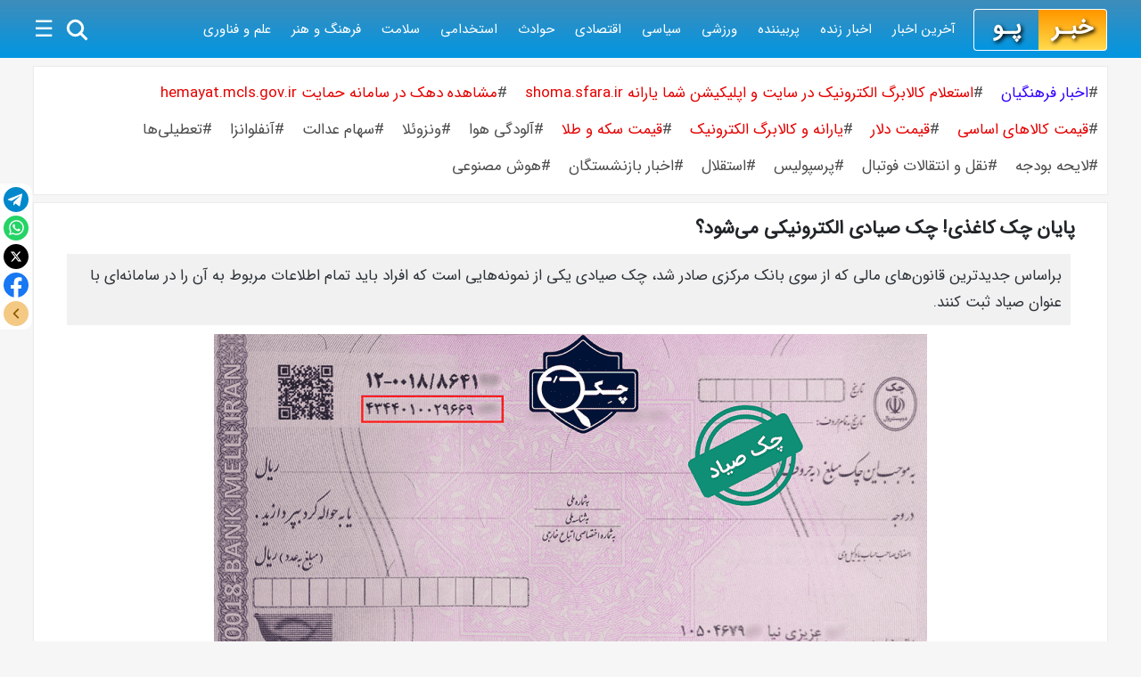

--- FILE ---
content_type: text/html; charset=UTF-8
request_url: https://khabarpu.com/rp/1695105984.htm
body_size: 22947
content:
<!doctype html>
<html lang="fa" dir="rtl">
<head>
<meta charset="UTF-8">
<meta http-equiv="X-UA-Compatible" content="IE=edge"><title>پایان چک کاغذی! چک صیادی الکترونیکی می‌شود؟</title>
<meta name="description" content="براساس جدیدترین قانون‌های مالی که از سوی بانک مرکزی صادر شد، چک صیادی یکی از نمونه‌هایی است که افراد باید تمام اطلاعات مربوط به آن را در سامانه‌ای با عنوان صیاد ثبت کنند."/>
<meta name="image" content="https://khabarpu.com/img/post/1695105810.png"/>
<meta name="twitter:card" content="summary">
<meta name="twitter:title" content="پایان چک کاغذی! چک صیادی الکترونیکی می‌شود؟">
<meta name="twitter:description" content="براساس جدیدترین قانون‌های مالی که از سوی بانک مرکزی صادر شد، چک صیادی یکی از نمونه‌هایی است که افراد باید تمام اطلاعات مربوط به آن را در سامانه‌ای با عنوان صیاد ثبت کنند.">
<meta name="twitter:image:src" content="https://khabarpu.com/img/post/1695105810.png"/>
<meta property="og:title" content="پایان چک کاغذی! چک صیادی الکترونیکی می‌شود؟">
<meta property="og:description" content="براساس جدیدترین قانون‌های مالی که از سوی بانک مرکزی صادر شد، چک صیادی یکی از نمونه‌هایی است که افراد باید تمام اطلاعات مربوط به آن را در سامانه‌ای با عنوان صیاد ثبت کنند.">
<meta property="og:image" content="https://khabarpu.com/img/post/1695105810.png"/>
<meta property="og:type" content="article">
<meta name="viewport" content="user-scalable=yes, width=device-width,initial-scale=1.0">
<meta property="og:site_name" content="khabarpu.com خبرپو">
<link rel="preload" media="screen and (max-width:768px)" href="/js/int-mobile.css?j=0406232" as="style">
<link rel="preload" media="screen and (min-width:769px)" href="/js/int-pc.css?j=0406232" as="style">
<link rel="stylesheet" media="screen and (max-width:768px)" href="/js/int-mobile.css?j=0406232">
<link rel="stylesheet" media="screen and (min-width:769px)" href="/js/int-pc.css?j=0406232">
<link rel="preload" href="/css/fonts/fa/woff2/IRANSansWeb(FaNum).woff2" as="font" type="font/woff2" crossorigin><link rel="manifest" href="/manifest.json"><base target="_blank">
</head>
<body>
<div class="header" id="new_header">
<a href="/" title="خبرپو , پویش زنده آخرین اخبار و اخبار مهم ایران و جهان"><div class="khabar_logo">خبـر</div><div class="pu_logo">پـو</div></a>
<div class="item_new">
<ul>
<li><a href="/cat/latest-news.htm" title="آخرین  ایران و جهان, مهمترین  ایران و جهان">آخرین اخبار</a></li>
<li><a href="/pu/zendeh-pu/" title="زنده پو, پخش زنده مهمترین و آخرین اخبار ایران و جهان">اخبار زنده</a></li>
<li><a href="/cat/most-visited-news.html" title="پربيننده ترين  روز, آخرین  روز ایران,مهمترین  روز جهان">پربیننده</a></li>
<li><a href="/pu/varzesh-pu/" title="ورزش پو, ورزشی,ویدیو ورزشی,نتایج زنده,روزنامه ورزشی,جدول لیگ">ورزشی</a></li>
<li><a href="/cat/political-news.html" title="پربیننده ترین و آخرین  سیاسی روز ایران و جهان">سیاسی</a></li>
<li><a href="/cat/economic-news.html" title="پربیننده ترین و آخرین  اقتصادی روز ایران و جهان">اقتصادی</a></li>
<li><a href="/cat/events-news.html" title="پربیننده ترین و آخرین  حوادث روز ایران و جهان">حوادث</a></li>
<li><a href="/cat/employment-news.html" title="مهمترین  استخدام, آخرین  استخدامی روز و بازارکار">استخدامی</a></li>
<li><a href="/cat/medical-health-news.html" title="پربیننده ترین و آخرین  پزشکی و  سلامت روز">سلامت</a></li>
<li><a href="/cat/art-culture-news.html" title="پربیننده ترین و آخرین  فرهنگی و  هنری روز">فرهنگ و هنر</a></li>
<li><a href="/cat/science-news.htm" title="پربیننده ترین و آخرین اخبار علمی روز ایران و جهان">علم و فناوری</a></li>
</ul>
</div>
<span id="show_menu" onclick="show_hide()" class="header_icon">&#9776;</span>
<span id="close_menu" onclick="show_hide()" class="header_icon">&#10006;</span>
<span class="header_icon"><a href="/search.htm" title="جستجو در خبرپو و آخرین اخبار روز ایران و جهان"><span class="search icon"></span></a></span>
<div class="sub_menu" id="sub_menu">
<ul>
<li><a href="/cat/latest-news.htm" title="آخرین  ایران و جهان, مهمترین  ایران و جهان">آخرین اخبار</a></li>
<li><a href="/pu/zendeh-pu/" title="زنده پو, پخش زنده مهمترین و آخرین اخبار ایران و جهان">پخش زنده اخبار</a></li>
<li><a href="/cat/most-visited-news.html" title="پربيننده ترين  روز, آخرین  روز ایران,مهمترین  روز جهان">اخبار پربیننده</a></li>
<li><a href="/pu/varzesh-pu/" title="ورزش پو, ورزشی,ویدیو ورزشی,نتایج زنده,روزنامه ورزشی,جدول لیگ">اخبار ورزشی</a></li>
<li><a href="/cat/political-news.html" title="پربیننده ترین و آخرین  سیاسی روز ایران و جهان">سیاسی</a></li>
<li><a href="/cat/economic-news.html" title="پربیننده ترین و آخرین  اقتصادی روز ایران و جهان">اقتصادی</a></li>
<li><a href="/cat/religion-news.htm" title="پربیننده ترین و آخرین اخبار مذهبی روز, اخبار دینی روز">مذهبی</a></li>
<li><a href="/cat/social-news.htm" title="پربیننده ترین و آخرین اخبار اجتماعی روز ایران و جهان">اجتماعی</a></li>
<li><a href="/cat/events-news.html" title="پربیننده ترین و آخرین  حوادث روز ایران و جهان">حوادث</a></li>
<li><a href="/cat/employment-news.html" title="مهمترین  استخدام, آخرین  استخدامی روز و بازارکار">استخدامی</a></li>
<li><a href="/cat/medical-health-news.html" title="پربیننده ترین و آخرین  پزشکی و  سلامت روز">پزشکی و سلامت</a></li>
<li><a href="/cat/art-culture-news.html" title="پربیننده ترین و آخرین  فرهنگی و  هنری روز">فرهنگی و هنری</a></li>
<li><a href="/cat/science-news.htm" title="پربیننده ترین و آخرین  علمی روز ایران و جهان">علمی</a></li>
<li><a href="/cat/information-technology-news.htm" title="مهمترین و آخرین اخبار فناوری اطلاعات روز, اخبار IT">فناوری اطلاعات</a></li>
<li><a href="/cat/car-news.htm" title="آخرین اخبار خودرو, مشخصات و قیمت خودرو ایرانی و خارجی">خودرو</a></li>
<li><a href="/cat/tourism-news.htm" title="آخرین اخبار گردشگری و جاذبه های گردشگری ایران و جهان">گردشگری</a></li>
<li><a href="/cat/province-news.htm" title="مهمترین و آخرین اخبار استان ها, جدیدترین اخبار استانی">استانها</a></li>
<li><a href="/cat/world-news.htm" title="مهمترین و آخرین  جهان, جدیدترین  بین الملل">بین الملل</a></li>
<li><a href="/cat/foreign-languages-news.htm" title="آخرین اخبار روز به زبانهای خارجه, اخبار انگلیسی, اخبار عربی و ترکی">اخبار به زبانهای خارجه</a></li>
</ul>
</div>
</div>
<div class="spitem_box">
<div class="padding">
<a href="/pu/site-pu/medu/education-news.htm" title="آخرین اخبار آموزش و پرورش, اخبار فرهنگیان, حقوق و رتبه‌بندی معلمان">
				#<span class="blue">اخبار فرهنگیان</span>
				</a><a href="/s/shoma.sfara.ir.htm" title="ورود به سایت شما یارانه shoma.sfara.ir+راهنما برنامه شما+اخبار یارانه">
				#<span class="red">استعلام کالابرگ الکترونیک در سایت و اپلیکیشن شما یارانه shoma.sfara.ir</span>
				</a><a href="/s/www.hemayat.mcls.gov.ir.htm" title="ورود به سایت حمایت hemayat.mcls.gov.ir+راهنما+اخبار یارانه و کالابرگ الکترونیک">
				#<span class="red">مشاهده دهک در سامانه حمایت hemayat.mcls.gov.ir</span>
				</a><a href="/tags/eco/prices-news.html" title="جدیدترین قیمت و نرخ کالا و خدمات بازار داخلی و خارجی">
				#<span class="red">قیمت کالاهای اساسی</span>
				</a><a href="/p/prices/currency-rates.htm" title="آخرین اخبار بازار ارز, قیمت دلار آزاد و دولتی و دیگر ارزهای مهم">
				#<span class="red">قیمت دلار</span>
				</a><a href="/page/special/yaraneh-news.htm" title="آخرین اخبار یارانه ها و کالابرگ الکترونیکی">
				#<span class="red">یارانه و کالابرگ الکترونیک</span>
				</a><a href="/p/prices/gold-prices.htm" title="آخرین قیمت طلا و قیمت سکه, اخبار بازار سکه و طلا">
				#<span class="red">قیمت سکه و طلا</span>
				</a><a href="/tags/society/air-pollution-news.html" title="اخبار آلودگی هوا، شاخص کیفیت هوا و آلودگی هوای تهران و دیگر شهرها">
				#<span class="gray">آلودگی هوا </span>
				</a><a href="/tags/world/americas/venezuela-news.html" title="آخرین اخبار ونزوئلا">
				#<span class="gray">ونزوئلا</span>
				</a><a href="/tag/samanese-news.htm" title="آخرین اخبار سهام عدالت, میزان سود و زمان واریز, ثبت نام جدید">
				#<span class="gray">سهام عدالت</span>
				</a><a href="/tags/health/influenza-news.html" title="آخرین اخبار آنفلوآنزا, علائم شیوع بیماری و راه های درمان ویروس">
				#<span class="gray">آنفلوانزا</span>
				</a><a href="/tag/event/closures-news.htm" title="آخرین اخبار تعطیلی ها, اخبار تعطیلی مدارس, دانشگاه ها, ادارات و سازمان ها">
				#<span class="gray">تعطیلی‌ها</span>
				</a><a href="/tags/eco/budget-bill.html" title="آخرین اخبار لایحه بودجه, جزئیات مصوبات, درآمد و هزینه دولت">
				#<span class="gray">لایحه بودجه</span>
				</a><a href="/p/sport/football/football-transfers.htm" title="اخبار آخرین نقل و انتقالات فوتبال اروپا و لیگ برتر ایران">
				#<span class="gray">نقل و انتقالات فوتبال</span>
				</a><a href="/cat/tag/sport/perspolis-news.htm" title="آخرین اخبار پرسپولیس, اخبار نقل و انتقالات باشگاه پرسپولیس">
				#<span class="gray">پرسپولیس</span>
				</a><a href="/cat/tag/sport/esteghlal-news.htm" title="آخرین اخبار استقلال, اخبار نقل و انتقالات باشگاه استقلال تهران">
				#<span class="gray">استقلال</span>
				</a><a href="/tag/social/retirement-news.htm" title="آخرین اخبار بازنشستگان, حقوق و همسان سازی حقوق و وام بازنشستگان">
				#<span class="gray">اخبار بازنشستگان</span>
				</a><a href="/tags/technology/artificial-intelligence-news.html" title="آخرین اخبار هوش مصنوعی, آموزش کار با انواع هوش مصنوعی, هوش مصنوعی ساخت عکس, معرفی هوش مصنوعی چت جی.پی.تی, دیپ سیک, گراک, کوپایلت و">
				#<span class="gray">هوش مصنوعی</span>
				</a></div>
</div><div class="clear"></div><div id="center_kp2_page"><div class="box-page">
<h1><a href="/rp/1695105984.htm" title="پایان چک کاغذی! چک صیادی الکترونیکی می‌شود؟">پایان چک کاغذی! چک صیادی الکترونیکی می‌شود؟</a></h1>
<h2><span class="spitem_top">براساس جدیدترین قانون‌های مالی که از سوی بانک مرکزی صادر شد، چک صیادی یکی از نمونه‌هایی است که افراد باید تمام اطلاعات مربوط به آن را در سامانه‌ای با عنوان صیاد ثبت کنند.</span></h2>
<p style='text-align:center'><img alt='' src='https://khabarpu.com/img/post/1695105810.png' /></p>

<p dir='RTL' style='text-align:justify'><span style='direction:rtl'><span style='unicode-bidi:embed'><span style='color:black'>براساس جدیدترین قانون&zwnj;های مالی که از سوی بانک مرکزی صادر شد، چک صیادی یکی از نمونه&zwnj;هایی است که افراد باید تمام اطلاعات مربوط به آن را در سامانه&zwnj;ای با عنوان صیاد ثبت کنند.</span></span></span></p>

<p dir='RTL' style='text-align:justify'><span style='direction:rtl'><span style='unicode-bidi:embed'><span style='color:black'>این مسئله به افرادی که چک را دریافت می&zwnj;کنند اجازه می&zwnj;دهد تا با استعلام از طریق سامانه، تمامی سوابق فرد را مشاهده کنند و از این طریق امکان جعل و صدور چک بلامحل وجود ندارد.</span></span></span></p>

<p dir='RTL' style='text-align:justify'><span style='direction:rtl'><span style='unicode-bidi:embed'><span style='color:black'>از زمانی که افراد موظف به استفاده از این نوع دسته چک&zwnj;ها شده&zwnj;اند دیگر شعبه&zwnj;های بانک وظیفه&zwnj;ای در قبال آنها ندارند و تمامی فرایندهای مربوط زیر نظر بانک مرکزی پیگیری می&zwnj;شود.</span></span></span></p>

<h2 dir='RTL' style='text-align:justify'><span style='direction:rtl'><span style='unicode-bidi:embed'><span style='line-height:107%'><span style='color:#2f5496'><span style='font-weight:normal'><span style='line-height:107%'>ویژگی&zwnj;های اصلی چک صیادی چیست؟</span></span></span></span></span></span></h2>

<p dir='RTL' style='text-align:justify'><span style='direction:rtl'><span style='unicode-bidi:embed'><span style='color:black'>یکی از مهم&zwnj;ترین ویژگی&zwnj;هایی که می&zwnj;توان برای این نوع چک&zwnj;ها در نظر گرفت شکل و رنگ ظاهری آنها است که همه بنفش هستند و یک کد ۱۶ رقمی روی آنها درج می&zwnj;شود.</span></span></span></p>

<p dir='RTL' style='text-align:justify'><span style='direction:rtl'><span style='unicode-bidi:embed'><span style='color:black'>این در حالی است که دسته چک&zwnj;های قدیمی متناسب با هر کدام از شعب بانکی صادرکننده ظاهر خاص خود را داشتند، دیگر ویژگی&zwnj;های </span>چک صیادی<span style='color:black'> عبارت&zwnj;اند از:</span></span></span></p>

<ul>
	<li dir='RTL' style='text-align:justify'><span style='direction:rtl'><span style='unicode-bidi:embed'><span style='color:black'>شعبه بانکی که شما دسته چک را دریافت می&zwnj;کنید مسئولیت اعتبارسنجی و بررسی دسته چک را برعهده ندارد و تمامی این فرایندها بر عهده بانک مرکزی است.</span></span></span></li>
	<li dir='RTL' style='text-align:justify'><span style='direction:rtl'><span style='unicode-bidi:embed'><span style='color:black'>با استفاده از این نوع چک&zwnj;ها امکان صدور برگه چک در وجه حامل وجود ندارد.</span></span></span></li>
	<li dir='RTL' style='text-align:justify'><span style='direction:rtl'><span style='unicode-bidi:embed'><span style='color:black'>تمامی عملیات&zwnj;های صدور، استعلام و انتقال و </span><a href='https://top.ir/cheque' rel='nofollow' style='color:#0563c1; text-decoration:underline'>ثبت چک صیادی</a><span style='color:black'> به&zwnj;صورت اینترنتی انجام می&zwnj;شود.</span></span></span></li>
</ul>

<h2 dir='RTL' style='text-align:justify'><span style='direction:rtl'><span style='unicode-bidi:embed'><span style='line-height:107%'><span style='color:#2f5496'><span style='font-weight:normal'><span style='line-height:107%'>مزایای استفاده از چک صیادی</span></span></span></span></span></span></h2>

<p dir='RTL' style='text-align:justify'><span style='direction:rtl'><span style='unicode-bidi:embed'><span style='color:black'>به&zwnj;طور کلی هدف اصلی بانک مرکزی از ارائه چنین دسته چک&zwnj;هایی جلوگیری از نقض قوانین و کلاهبرداری&zwnj;هایی است که در این زمینه اتفاق می&zwnj;افتد، دیگر مزایا به شرح زیر هستند:</span></span></span></p>

<ul>
	<li dir='RTL' style='text-align:justify'><span style='direction:rtl'><span style='unicode-bidi:embed'>برخوداری از امنیت بالا و عدم امکان جعل چک</span></span></li>
	<li dir='RTL' style='text-align:justify'><span style='direction:rtl'><span style='unicode-bidi:embed'>می&shy;توان در تمام شعبه&shy;های بانکی، چک را نقد کرد.</span></span></li>
	<li dir='RTL' style='text-align:justify'><span style='direction:rtl'><span style='unicode-bidi:embed'>امکان بررسی سابقه فرد صادرکننده و اطلاع از آمار چک&shy;های برگشتی</span></span></li>
	<li dir='RTL' style='text-align:justify'><span style='direction:rtl'><span style='unicode-bidi:embed'>برای هر فرد سقف مبلغی در نظر گرفته می&shy;شود و امکان صدور چک صیادی با مبالغ بالاتر وجود ندارد.</span></span></li>
	<li dir='RTL' style='text-align:justify'><span style='direction:rtl'><span style='unicode-bidi:embed'>صدور چک&shy;های سفید امضا امکان&shy;پذیر نیست.</span></span></li>
	<li dir='RTL' style='text-align:justify'><span style='direction:rtl'><span style='unicode-bidi:embed'>درصورت صدور چک بلامحل امکان مسدودکردن تمامی حساب&shy;های فرد صادرکننده در همه شعب بانکی وجود دارد.</span></span></li>
</ul>

<h2 dir='RTL' style='text-align:justify'><span style='direction:rtl'><span style='unicode-bidi:embed'><span style='line-height:107%'><span style='color:#2f5496'><span style='font-weight:normal'><span style='line-height:107%'>آشنایی با سامانه صیاد</span></span></span></span></span></span></h2>

<p dir='RTL' style='text-align:justify'><span style='direction:rtl'><span style='unicode-bidi:embed'><span style='color:black'>واژه صیاد درواقع مخفف صدور یکپارچه دسته چک است و تمامی افرادی که درحال&zwnj;حاضر از دسته چک&zwnj;های صیادی استفاده می&zwnj;کنند باید برای انجام هرگونه فرایندی به این سامانه مراجعه کنند.</span></span></span></p>

<p dir='RTL' style='margin-bottom:11px; text-align:justify'><span style='direction:rtl'><span style='unicode-bidi:embed'><span style='line-height:107%'><span style='line-height:107%'>این سامانه برای اولین بار در سال 96 معرفی شد اما به&shy;دلیل نبود زیرساخت&shy;های کافی، راه&shy;اندازی کامل آن تا سال 1400 به تعویق افتاد و از آن زمان تا کنون تمامی افراد باید برای صدور چک&shy;های صیادی به این پلتفرم مراجعه کنند.</span></span></span></span></p>

<p dir='RTL' style='margin-bottom:11px; text-align:justify'><span style='direction:rtl'><span style='unicode-bidi:embed'><span style='line-height:107%'><span style='line-height:107%'>از طرفی براساس قوانین بانک مرکزی افرادی که هنوز از دسته چک&shy;های قدیمی استفاده می&shy;کنند تنها تا پایان شهریورماه 1402 مهلت دارند تا نسبت به تعویض آنها و ثبت&shy;نام در سامانه صیاد اقدام کنند.</span></span></span></span></p>

<p dir='RTL' style='margin-bottom:11px; text-align:justify'><span style='direction:rtl'><span style='unicode-bidi:embed'><span style='line-height:107%'><span style='line-height:107%'>در نظر داشته باشید که به&shy;منظور ثبت چک&shy;های صیادی لازم است تا افراد در ابتدا فرایند احراز هویت خود را انجام دهند تا تمامی مشخصات در سامانه مربوط ثبت شود که برای این کار باید کارت بانکی دارای رمز پویا و یک شماره سیم&shy;کارت به نام خود در اختیار داشته باشید.</span></span></span></span></p>

<p dir='RTL' style='margin-bottom:11px; text-align:justify'><span style='direction:rtl'><span style='unicode-bidi:embed'><span style='line-height:107%'><span style='line-height:107%'>درحال&shy;حاضر افراد می&shy;توانند برای ثبت، تایید، دریافت و انتقال چک&shy;های صیادی از اپلیکیشن&shy;های همراه استفاده کنند که یکی از امن&shy;ترین و بهترین پلتفرم&shy;ها، سوپر اپلیکیشن تاپ است.</span></span></span></span></p>

<h2 dir='RTL' style='text-align:justify'><span style='direction:rtl'><span style='unicode-bidi:embed'><span style='line-height:107%'><span style='color:#2f5496'><span style='font-weight:normal'><span style='line-height:107%'>انجام تمام فرایندهای چک صیادی در سوپر اپلیکیشن تاپ</span></span></span></span></span></span></h2>

<p dir='RTL' style='margin-bottom:11px; text-align:justify'><span style='direction:rtl'><span style='unicode-bidi:embed'><span style='line-height:107%'><span style='line-height:107%'>سوپر اپلیکیشن تاپ که به&shy;صورت مستقیم زیر نظر پلیس فتا و بانک مرکزی فعالیت می&shy;کند، بستری امن و مطمئن را برای کاربران فراهم کرده است تا بتوانند تمامی عملیات&shy;های لازم برای ثبت و انتقال چک را به&shy;راحتی و در عرض چند دقیقه انجام دهند.</span></span></span></span></p>

<p dir='RTL' style='margin-bottom:11px; text-align:justify'><span style='direction:rtl'><span style='unicode-bidi:embed'><span style='line-height:107%'><span style='line-height:107%'>کاربری آسان و دسترسی سریع به این اپلیکیشن کاربردی، بهترین راه برای افرادی است که در معامله&shy;های خود معمولا با صدور و دریافت چک&shy;های صیادی سر و کار دارند. برای این منظور تنها کافی&shy;است برنامه تاپ را بر روی گوشی خود نصب کنید و به بخش مربوط برای سامانه صیاد بروید.</span></span></span></span></p>

<p style='text-align:center'><img alt='' src='https://khabarpu.com/img/post/1695105816.jpg' /></p>

<p>&nbsp;</p>

<h2 dir='RTL' style='text-align:justify'><span style='direction:rtl'><span style='unicode-bidi:embed'><span style='line-height:107%'><span style='color:#2f5496'><span style='font-weight:normal'><span style='line-height:107%'>سوپر اپلیکیشن تاپ و دنیایی از شگفتی</span></span></span></span></span></span></h2>

<p dir='RTL' style='margin-bottom:11px; text-align:justify'><span style='direction:rtl'><span style='unicode-bidi:embed'><span style='line-height:107%'><span style='line-height:107%'>در نظر داشته باشید که دسترسی شما به سامانه صیاد تنها خدمتی نیست که سوپر اپلیکیشن </span><a href='https://top.ir/' rel='nofollow' style='color:#0563c1; text-decoration:underline'><span style='line-height:107%'>تاپ</span></a><span style='line-height:107%'> در اختیارتان قرار می&shy;دهد بلکه این پلتفرم هوشمند از 100 سرویس متنوع و شگفت&shy;انگیز دیگر نیز برخودار است که عبارت&shy;اند از:</span></span></span></span></p>

<ul>
	<li dir='RTL' style='text-align:justify'><span style='direction:rtl'><span style='unicode-bidi:embed'><span style='line-height:107%'><strong><span style='line-height:107%'>خودرو</span></strong><span style='line-height:107%'>: دارندگان وسیله نقلیه می&shy;توانند تمام عملیات&shy;های مربوط به خرید بیمه شخص ثالث و بدنه، پرداخت عوارضی، خلافی، طرح ترافیک و پارک حاشیه&shy;ای را با کمک این برنامه انجام دهند.</span></span></span></span></li>
	<li dir='RTL' style='text-align:justify'><span style='direction:rtl'><span style='unicode-bidi:embed'><span style='line-height:107%'><strong><span style='line-height:107%'>گردشگری و تفریحاتی:</span></strong><span style='line-height:107%'> برای آماده&shy;کردن اقدامات ورد نیاز پیش از سفر همچون خرید بلیط هواپیما، اتوبوس و قطار نیازی نیست وقت خود را برای مراجعه حضوری به دفاتر فروش تلف کنید و می&shy;توانید در این بخش چنین خدماتی را در کنار سرویس&shy;های دیگر در اختیار داشته باشید.</span></span></span></span></li>
	<li dir='RTL' style='text-align:justify'><span style='direction:rtl'><span style='unicode-bidi:embed'><span style='line-height:107%'><strong><span style='line-height:107%'>فین تک و پرداخت:</span></strong><span style='line-height:107%'> در طول روز تا چه اندازه به کارت به کارت، خرید شارژ اپراتورهای مختلف و پرداخت قبوض خدماتی نیاز دارید؟ این بخش از تاپ برای این منظور در نظر گرفته شده است.</span></span></span></span></li>
	<li dir='RTL' style='text-align:justify'><span style='direction:rtl'><span style='unicode-bidi:embed'><span style='line-height:107%'><strong><span style='line-height:107%'>مالی و اعتباری: </span></strong><span style='line-height:107%'>برای<strong> </strong>افتتاح حساب غیر حضوری، خدمات پارسی کارت و دیگر فرایندهای بانکی می&shy;توانید این بخش را انتخاب کنید.</span></span></span></span></li>
	<li dir='RTL' style='text-align:justify'><span style='direction:rtl'><span style='unicode-bidi:embed'><span style='line-height:107%'><strong><span style='line-height:107%'>بازار سرمایه</span></strong><span style='line-height:107%'>: فعالان بازار بورس نیز می&shy;توانند از این بخش برای انجام خدمات مورد نیاز خود استفاده کنند.</span></span></span></span></li>
</ul>

<h2 dir='RTL' style='text-align:justify'><span style='direction:rtl'><span style='unicode-bidi:embed'><span style='line-height:107%'><span style='color:#2f5496'><span style='font-weight:normal'><span style='line-height:107%'>جمع&shy;&zwnj;بندی</span></span></span></span></span></span></h2>

<p dir='RTL' style='margin-bottom:11px; text-align:justify'><span style='direction:rtl'><span style='unicode-bidi:embed'><span style='line-height:107%'><span style='line-height:107%'>صدور چک صیادی به&shy;عنوان یکی از قوانین جدید بانک مرکزی شناخته می&shy;شود که تمامی افراد برای دریافت، تایید، ثبت و انتقال آنها باید به سامانه صیاد مراجعه کنند.</span></span></span></span></p>

<p dir='RTL' style='margin-bottom:11px; text-align:justify'><span style='direction:rtl'><span style='unicode-bidi:embed'><span style='line-height:107%'><span style='line-height:107%'>به&shy;کارگیری این سامانه باعث می&shy;شود تا بروز کلاهبرداری و نقض قوانین در رابطه با صدور چک&shy;های بلامحل به حداقل برسد که برای دسترسی آسان به این سامانه می&shy;توانید از اپلیکیشن تاپ استفاده کنید.</span></span></span></span></p>

<hr/>
<div class="box_time">۱۰:۱۶:۲۴ | سه شنبه ۲۸ شهریور ۱۴۰۲ | Tuesday 19 / 09 September / 2023</div>
</div>
<div class="boxint-kp2"><div class="box-head-hcat_kp2"><a href="/rp/rp.htm">رپرتاژ های خبری و تبلیغاتی</a></div>
<div class="z-onews"><ul><li class="nnews"><a href="https://khabarpu.com/rp/1767777341-ghusl-sharaf-shams.htm" title="به گزارش شرف آنلاین با نزدیک شدن به روز 19 فروردین، که به عنوان روز شرف الشمس شناخته می‌شود، جستجوها در مورد جزئیات آداب حکاکی آن افزایش می‌یابد.">غسل شرف الشمس، الزام و نحوه انجام آن | شرف آنلاین</a></li></ul>
</div>
<div class="z-onews"><ul><li class="nnews"><a href="https://khabarpu.com/rp/1767647878-why-buy-iphone-installment.htm" title="در دنیای پرشتاب فناوری، گوشی آیفون همیشه در کانون توجه علاقه‌مندان به تکنولوژی قرار دارد.">چرا خرید اقساطی آیفون، انتخاب منطقی‌تری نسبت به پرداخت نقدی است؟</a></li></ul>
</div>
<div class="z-onews"><ul><li class="nnews"><a href="https://khabarpu.com/rp/1767604265-why-bandar-abbas-one-most-popular-winter-destinations-iran.htm" title="زمانی که سرمای استخوان‌سوز دی و بهمن بر پایتخت حاکم می‌شود و خاکستریِ آسمان تهران دلگیر به نظر می‌رسد، در جنوب ایران، شهری با آغوش گرم و شرجی ملایم انتظار مسافران را می‌کشد.">چرا بندرعباس یکی از محبوب‌ترین مقاصد زمستانی ایران است؟</a></li></ul>
</div>
<div class="z-onews"><ul><li class="nnews"><a href="https://khabarpu.com/rp/1767172390-buy-instagram-followers.htm" title="در سال ۲۰۲۵، دیگر برای کسی پوشیده نیست که اینستاگرام به قلب تپنده بازاریابی دیجیتال، برندینگ شخصی و فروش آنلاین تبدیل شده است.">خرید فالوور اینستاگرام؛ کلاهبرداری یا سکوی پرتاب؟ (بررسی تخصصی)</a></li></ul>
</div>
<div class="z-onews"><ul><li class="nnews"><a href="https://khabarpu.com/rp/1766956523-genital-warts-also-occur-mouth.htm" title="وقتی نام زگیل تناسلی شنیده می‌شود، اغلب ذهن‌ها فقط به ناحیه تناسلی می‌رود و کمتر کسی به درگیری دهان یا گلو فکر می‌کند.">آیا زگیل تناسلی در دهان هم می‌زند؟</a></li></ul>
</div>
<div class="z-onews"><ul><li class="nnews"><a href="https://khabarpu.com/rp/1766918302-how-to-identify-suitable-currencies-for-daily-swing-trading.htm" title="انتخاب یک ارز برای نوسان‌گیری روزانه (Day Trading) به ویژگی‌های رفتاری آن در بازار بستگی دارد: آیا نقدشوندگی کافی دارد؟ اسپرد آن منطقی است؟ نوساناتش برای کسب سود مناسب است یا فقط جهش‌های هیجانی دارد؟ اگر معیارها را درست بشناسید، می‌توانید هر روز از بین ده‌ها ارز، گزینه‌های مناسب‌تر را انتخاب کنید.">چگونه ارزهای مناسب نوسان گیری روزانه را شناسایی کنیم؟</a></li></ul>
</div>
<div class="z-onews"><ul><li class="nnews"><a href="https://khabarpu.com/rp/1766835399-what-to-after-pruning-tree.htm" title="به دلیل درخواست مکرر شما پس از انتشار مقاله شاخه‌زنی به رسم آخر پاییز | درباره هرس درختان، این بار به بررسی اقدامات پس از هرس می‌پردازیم. ">بعد از هرس درخت چه باید کرد؟</a></li></ul>
</div>
<div class="z-onews"><ul><li class="nnews"><a href="https://khabarpu.com/rp/1766573425-best-immigration-company-for-australian-tourist-visa.htm" title="اگر قصد سفر به استرالیا را دارید، انتخاب یک شرکت مهاجرتی ویزای توریستی استرالیا که مسیر دریافت ویزای شما را ساده و مطمئن سازد، اهمیت زیادی دارد. ">بهترین شرکت مهاجرتی برای ویزای توریستی استرالیا</a></li></ul>
</div>
<div class="z-onews"><ul><li class="nnews"><a href="https://khabarpu.com/rp/1766400214-why-should-you-use-lawyer-inheritance-tax-cases.htm" title="مسئله مالیات بر ارث یکی از مسائل پیچیده و حساس در حوزه امور مالیاتی است که بسیاری از افراد در زندگی خود با آن مواجه می‌شوند.">چرا در پرونده‌های مالیات بر ارث باید از وکیل استفاده کرد؟</a></li></ul>
</div>
<div class="z-onews"><ul><li class="nnews"><a href="https://khabarpu.com/rp/1766399973-new-dowry-law.htm" title="مصوبه اخیر مجلس سقف پیگرد کیفری مهریه را از ۱۱۰ سکه به ۱۴ سکه کاهش داد که این موضوع ابعاد حقوقی و اجتماعی گسترده‌ای به همراه دارد؛ این تغییر صرفاً بر جنبه کیفری (حبس) تأثیر می‌گذارد و اصل بدهی مالی مهریه را حذف نمی‌کند.">زلزله در قانون مهریه؛ حبس فقط تا ۱۴ سکه، طلا کنار می‌رود؟</a></li></ul>
</div>
<div class="z-onews"><ul><li class="nnews"><a href="https://khabarpu.com/rp/1766361751-moon-hash.htm" title="Moon Hash Smart Cloud Computing announced its next-generation smart contract system, a move that quickly garnered global attention. With its decentralized structure, automated yield mechanism, and more advanced contract logic, Moon Hash has become one of the most discussed projects in the digital asset space recently.">XRP ETF Positive News: Institutional Funds Flow into Moon Hash, Automated Yield Model Ignites the Market</a></li></ul>
</div>
<div class="z-onews"><ul><li class="nnews"><a href="https://khabarpu.com/rp/1766146694-ai-tools-that-transforming-student-note-taking.htm" title="یادت می‌آید آن روزهایی که در کلاس دانشگاه نشسته بودی و استاد با سرعت نور حرف می‌زد؟ تو هم سعی می‌کردی همه چیز را یادداشت کنی، اما نصف جملات را از دست می‌دادی و آخرش یک مشت خط‌خطی بی‌معنی می‌ماند.">ابزارهای هوش مصنوعی که یادداشت‌برداری دانشجویان را دگرگون می‌کنند</a></li></ul>
</div>
<div class="z-onews"><ul><li class="nnews"><a href="https://khabarpu.com/rp/1766006776-practical-tips-for-buying-fresh-nuts.htm" title="آجیل و خشکبار در فرهنگ ایرانیان، از دیرباز جایگاهی ویژه و نقشی جدایی‌ناپذیر در مراسم‌ها و اعیاد، به‌ویژه نوروز، داشته‌اند. این دانه‌های مغذی نه تنها به دلیل طعم و مزه دلپذیر مورد توجه قرار می‌گیرند، بلکه به عنوان منابعی غنی از ویتامین‌ها، آنتی‌اکسیدان‌ها، مواد معدنی، چربی‌های سالم و فیبر شناخته می‌شوند که در طب مدرن و سنتی اهمیت بسیاری برای آن‌ها قائل شده‌اند.">ترفندهای کاربردی برای خرید آجیل تازه</a></li></ul>
</div>
<div class="z-onews"><ul><li class="nnews"><a href="https://khabarpu.com/rp/1765920320-pool-filter.htm" title="وقتی وارد استخری می‌شوید که آبش مثل آینه شفاف است و هیچ خبری از بوی ناخوشایند یا کدری نیست، احتمالاً پشت صحنه یک سیستم فیلتراسیون خوب در کار است.">شفافیت آب استخر ، نقش پمپ و فیلتر استخر در تصفیه اصولی و کاهش هزینه‌ها</a></li></ul>
</div>
<div class="z-onews"><ul><li class="nnews"><a href="https://khabarpu.com/rp/1765920112-difference-between-centralized-and-decentralized-facilities.htm" title="گاهی وقت‌ها وقتی دنبال وام یا یک روش تأمین مالی هستیم، وسط کلی اصطلاح عجیب‌وغریب گم می‌شویم.">فرق تسهیلات متمرکز و غیرمتمرکز | راهنمای کامل برای متقاضیان و کسب‌وکارها</a></li></ul>
</div>
<div class="z-onews"><ul><li class="nnews"><a href="https://khabarpu.com/rp/1765919800-real-or-legal-business-card.htm" title="برای بسیاری از فعالان اقتصادی، دریافت کارت بازرگانی نخستین گام ورود رسمی به عرصه تجارت بین‌المللی است. ">کارت بازرگانی حقیقی یا حقوقی؛ کدام برای شما مناسب‌تر است؟</a></li></ul>
</div>
<div class="z-onews"><ul><li class="nnews"><a href="https://khabarpu.com/rp/1765873633-prop-suitable-for-all-traders.htm" title="سوالی که این روزها زیاد میشنوم این است: «آیا پراپ برای همه تریدرها مناسب است؟ اگر در حساب شخصی ضرر ده نبودم، یعنی آماده پراپ هستم؟» ">آیا پراپ برای همه تریدرها مناسب است؟</a></li></ul>
</div>
<div class="z-onews"><ul><li class="nnews"><a href="https://khabarpu.com/rp/1765873453-how-to-make-pickled-garlic-nuts.htm" title="برای تهیه یک سیر ترشی خوش‌طعم، خوش‌رنگ و کاملاً خانگی، یکی از بهترین و مطمئن‌ترین روش‌ها استفاده از نبات در کنار سیر تازه و سرکه طبیعی است.">طرز تهیه سیر ترشی با نبات | آموزش سریع و خوش‌طعم</a></li></ul>
</div>
<div class="z-onews"><ul><li class="nnews"><a href="https://khabarpu.com/rp/1765720795-megatite.htm" title="مگاتایت با ارائه ترکیبی کم‌نظیر از استحکام، دوام و قابلیت اعتماد، یکی از بهترین گزینه‌ها برای اتصال‌های مهندسی محسوب می‌شود و انتخاب مهندسان حرفه‌ای است.">مگاتایت؛ انتخاب اول مهندسان برای اتصال‌های ماندگار و مقاوم</a></li></ul>
</div>
<div class="z-onews"><ul><li class="nnews"><a href="https://khabarpu.com/rp/1765720565-three-main-customer-communication-techniques-that-essential-for-growing-your-business.htm" title="در دنیای امروز، جلب توجه مشتری‌ها تنها به کیفیت محصول یا خدمات شما بستگی ندارد؛ بلکه نحوه تعامل و ارتباط با آن‌ها به همان اندازه مهم است.">سه تکنیک اصلی ارتباط با مشتری که برای رشد کسب‌و‌کار شما ضروری است!</a></li></ul>
</div>
<div class="z-onews"><ul><li class="nnews"><a href="https://khabarpu.com/rp/1765643224-forecasting-iron-and-steel-prices-explosive-dollar-rate.htm" title="بازار فولاد ایران در دوره‌ای قرار گرفته که نرخ ارز تنها عامل محرک نیست، اما پرقدرت‌ترین شاخص جهت‌دهنده محسوب می‌شود.">پیش‌بینی قیمت آهن‌آلات با انفجار نرخ دلار؛ چشم‌انداز واقعی بازار ورق در ایران</a></li></ul>
</div>
<div class="z-onews"><ul><li class="nnews"><a href="https://khabarpu.com/rp/1765405303-who-billion-dollar-winner-kish-marathon.htm" title="هنوز هیاهوی ماراتن بزرگ آذرماه از یادها نرفته است؛ رویدادی که توسط بلوبانک برگزار شد و رکوردهای عجیبی را جابه‌جا کرد. ">برنده میلیاردی ماراتن کیش کیست؟ نقش ایونت‌ها در رونق گردشگری</a></li></ul>
</div>
<div class="z-onews"><ul><li class="nnews"><a href="https://khabarpu.com/rp/1765297365-buy-bouquet-flowers-online.htm" title="خرید دسته گل یکی از بهترین و سریع‌ترین روش‌ها برای ابراز عشق، تبریک، قدردانی یا حتی یک سورپرایز روزمره است. ">نکات مهم قبل از خرید خرید دسته گل با سفارش دسته گل ارزان تا لاکچری</a></li></ul>
</div>
<div class="z-onews"><ul><li class="nnews"><a href="https://khabarpu.com/rp/1765286461-leanhash.htm" title="در بحبوحه نوسانات اخیر بازار، بیت‌کوین (BTC)، اتریوم (ETH) و XRP واگرایی آشکاری را نشان داده‌اند: بیت‌کوین در بحبوحه عدم قطعیت سیاست‌های کلان اقتصادی، نوسانات سطح بالایی را حفظ کرده است؛ عملکرد ETH تحت تأثیر ساختارهای کارمزد لایه ۲ و توسعه اکوسیستم قرار گرفته است؛ در حالی که XRP در بحبوحه گسترش شبکه پرداخت، مسیر قیمتی نسبتاً مستقلی را حفظ کرده است.">بیت‌کوین، اتریوم و ریپل روندهای متفاوتی را نشان می‌دهند: چرا سرمایه‌گذاران توجه خود را به مدل درآمد غیرفعال LeanHash معطوف کرده‌اند؟</a></li></ul>
</div>
<div class="z-onews"><ul><li class="nnews"><a href="https://khabarpu.com/rp/1765267492-where-to-buy-quadcopter.htm" title="خرید کوادکوپتر دیگر فقط یک سرگرمی نیست؛ برای بسیاری از افراد، کواد کوپتر یک ابزار کار حرفه‌ای، یک دوربین پرنده سینمایی، یا یک وسیله مسابقه‌ای پر هیجان است. ">از کجا کوادکوپتر بخریم؟ خرید کوادکوپتر قسطی با ضمانت اصالت کالا از این ۳ فروشگاه</a></li></ul>
</div>
<div class="z-onews"><ul><li class="nnews"><a href="https://khabarpu.com/rp/1765267226-production-5-million-poplar-seedlings-gharb-nahal-nursery.htm" title="نهالستان غرب نهال با تکیه بر دانش فنی روز و زیر نظر متخصصان عرصه کشاورزی، موفق به تولید سالانه بیش از ۵ میلیون نهال صنوبر اصیل، اصلاح‌شده و شناسنامه‌دار شده است؛">تولید ۵ میلیون نهال صنوبر در نهالستان غرب نهال</a></li></ul>
</div>
<div class="z-onews"><ul><li class="nnews"><a href="https://khabarpu.com/rp/1765144639-from-north-to-south-explore-iran-train.htm" title="شبکه ریلی در ایران، به‌عنوان ستون فقرات حمل‌ونقل عمومی، همواره نقش مهمی در تسهیل سفرها و توسعه گردشگری داخلی ایفا کرده است. ">از شمال تا جنوب؛ ایران را با قطار بگردید</a></li></ul>
</div>
<div class="z-onews"><ul><li class="nnews"><a href="https://khabarpu.com/rp/1765009716-broadcasting-company-accounting-software.htm" title="حسابداری شرکت پخش با استفاده از  نرم‌افزار شرکت پخش و مویرگی نوعی تخصصی از حسابداری است که با فرآیندهای مالی مهم مثل ثبت، کنترل، تحلیل و گزارش دهی هزینه‌ها و درآمدها و همچنین با موجودی کالا و میزان فروش سروکار دارد.">5 چالش مهم حسابداری شرکت پخش که باید بدانید + راهکارها</a></li></ul>
</div>
<div class="z-onews"><ul><li class="nnews"><a href="https://khabarpu.com/rp/1764757586-complete-guide-to-implants-and-laminates-mashhad.htm" title="ایمپلنت و لمینت دندان در مشهد؛ راهنمای کامل برای مشهدی ها و توریست‌های درمانی">راهنمای کامل ایمپلنت و لمینت در مشهد؛ مخصوص مشهدی‌ها و عرب‌زبان‌ها</a></li></ul>
</div>
<div class="z-onews"><ul><li class="nnews"><a href="https://khabarpu.com/rp/1764539307-all-about-game-and-x-empire-currency.htm" title="در سال‌های اخیر، ترکیب بازی‌های آنلاین با اقتصاد کریپتویی باعث شکل‌گیری نسل جدیدی از سرگرمی‌های درآمدزا شده است.">همه چیز درباره بازی و ارز ایکس امپایر</a></li></ul>
</div>
<div class="z-onews"><ul><li class="nnews"><a href="https://khabarpu.com/rp/1764404479-how-to-check-current-price-tether-quickly-and-accurately.htm" title="اکثر ما بازار ارزهای دیجیتال را با نمودارهای پرنوسان و تغییرات لحظه‌ای قیمت‌ها می‌شناسیم.">چگونه قیمت لحظه ای تتر را سریع و دقیق بررسی کنیم؟</a></li></ul>
</div>
<div class="z-onews"><ul><li class="nnews"><a href="https://khabarpu.com/rp/1764222786-forex-economic-calendar.htm" title="تا به حال برایتان پیش آمده که در آرامش کامل در حال سود کردن باشید و ناگهان، با اعلام یک خبر، تمام سودتان که هیچ، اصل پولتان هم به باد برود؟">تقویم اقتصادی فارکس: چگونه آینده بازار را پیش‌بینی کنیم؟</a></li></ul>
</div>
<div class="z-onews"><ul><li class="nnews"><a href="https://khabarpu.com/rp/1764155849-gold-shop-decor.htm" title="طلافروشی، صرفاً یک واحد صنفی برای فروش کالای گران‌بها نیست؛ بلکه محلی است برای ارائه هنر، زیبایی و لوکس بودن. نخستین و قوی‌ترین کانال ارتباطی شما با مشتری، دکور ویترین طلا فروشی شما است که باید «شایسته» درخشش جواهراتتان باشد.">دکور ویترین طلا فروشی، ویترین شایسته + معرفی و مشخصات</a></li></ul>
</div>
<div class="z-onews"><ul><li class="nnews"><a href="https://khabarpu.com/rp/1764060957-pishgaman-internet.htm" title="با فرا رسیدن بلک فرایدی، شرکت پیشگامان با در نظر گرفتن نیاز کاربران، دو سرویس اینترنت خانگی ADSL و اینترنت ثابت LTE را با تخفیف و شرایط ویژه ارائه می‌دهد.">فرصت خرید بسته اینترنت با تخفیف بلک فرایدی و پرداخت 4 قسطه</a></li></ul>
</div>
<div class="z-onews"><ul><li class="nnews"><a href="https://khabarpu.com/rp/1763802641-farhangian-car-purchase-loan.htm" title="در راستای ارتقای دسترسی فرهنگیان شاغل و بازنشسته به خدمات مالی حوزه خودرو، جزییات طرح «تسهیلات خرید خودرو ویژه فرهنگیان» از سوی ویکی‌ شاپ و بانک ‌های طرف قرارداد منتشر شد.">جزئیات کامل وام خرید خودرو ویژه فرهنگیان اعلام شد</a></li></ul>
</div>
<div class="z-onews"><ul><li class="nnews"><a href="https://khabarpu.com/rp/1763641669-best-brokers-lowest-spreads.htm" title="در بازارهای مالی جهانی، سودآوری تنها به معنای پیش‌بینی صحیح جهت قیمت نیست؛ بلکه «مدیریت هزینه‌ها» نیمی از مسیر موفقیت است. ">بهترین بروکرها با پایین ترین اسپرد | معرفی کامل + بررسی</a></li></ul>
</div>
<div class="z-onews"><ul><li class="nnews"><a href="https://khabarpu.com/rp/1763546029-dana-insurance.htm" title="یکی از مهم‌ترین دغدغه‌های ساکنان شرق تهران، یافتن یک کلینیک دندانپزشکی طرف قرارداد با بیمه دانا در پیروزی است.">کلینیک دندانپزشکی طرف قرارداد با بیمه دانا در پیروزی</a></li></ul>
</div>
<div class="z-onews"><ul><li class="nnews"><a href="https://khabarpu.com/rp/1763545800-football-accessories-kimdishop.htm" title="فوتبال یک شور و اشتیاق جهانی محسوب شده که سن و سال نمی‌شناسد. یکی از جذاب‌ترین بخش‌های این علاقه، جمع‌آوری یادگاری‌ها است. ">خرید اکسسوری فوتبالی برای طرفداران کارت های کیمدی</a></li></ul>
</div>
<div class="z-onews"><ul><li class="nnews"><a href="https://khabarpu.com/rp/1763403044-home-security-during-holidays.htm" title="هر سال که تعطیلات از راه می‌رسد، بیشتر خانواده‌ها برنامه سفر می‌چینند؛ از یک آخرهفته کوتاه گرفته تا تعطیلی‌های طولانی مثل نوروز. اما یک حقیقت تلخ همیشه گوشه ذهنمان می‌ماند: «آیا خانه‌ام، وقتی من نیستم، امن است؟»">امنیت خانه در زمان تعطیلات</a></li></ul>
</div>
<div class="z-onews"><ul><li class="nnews"><a href="https://khabarpu.com/rp/1763281876-what-transformer-rebar.htm" title="میلگرد ترانس یکی از مقاطع دقیق و پرکاربرد فولادی است که به دلیل سطح کاملاً صیقلی، صافی هندسی مثال زدنی و مقاومت مناسب، در بسیاری از پروژه های حساس صنعتی مورد توجه قرار می گیرد.">میلگرد ترانس چیست؟</a></li></ul>
</div>
<div class="z-onews"><ul><li class="nnews"><a href="https://khabarpu.com/rp/1763192308-rental-market-analysis.htm" title="اگر ساکن تهران باشید، احتمالاً نام ازگل را با کوچه‌های خلوت، درخت‌های کهنسال و هوای خنک شمال شهر شنیده‌اید. ">تحلیل بازار اجاره در ازگل تهران؛ نگاهی به قیمت‌ها و فرصت‌های پاییز ۱۴۰۴</a></li></ul>
</div>
<div class="z-onews"><ul><li class="nnews"><a href="https://khabarpu.com/rp/1763047260-hold-or-trade.htm" title="وقتی قیمت‌ها بالا و پایین می‌روند و بازار رمزارزها هر روز چهره عوض می‌کند، یک انتخاب کلیدی پیش روی سرمایه‌گذاران قرار می‌گیرد: دارایی‌ها را نگه داریم و منتظر بمانیم، یا با ترید فعال از نوسانات سود بگیریم؟">هولد یا ترید؟ کدام‌ یک گزینه بهتری است؟</a></li></ul>
</div>
<div class="z-onews"><ul><li class="nnews"><a href="https://khabarpu.com/rp/1763047052-complete-guide-to-knowledge-based-company-loan-conditions-and-golden-tips.htm" title="موفقیت شرکت‌های دانش بنیان، نیازمند حمایت‌های مالی مناسب است. این کسب‌وکارها با ایده‌های نوآورانه و محصولات با ارزش، نقش بسیار مهمی در رشد اقتصاد کشور دارند.">راهنمای کامل شرایط وام شرکت دانش بنیان و نکات طلایی آن</a></li></ul>
</div>
<div class="z-onews"><ul><li class="nnews"><a href="https://khabarpu.com/rp/1762862710-moonhash.htm" title="Moon Hash, a leading global intelligent cloud computing and crypto-financial technology company, has officially launched a free AI cloud program for global investors, particularly members of the Bitcoin (BTC) and Ripple (XRP) communities.">Moon Hash Launches Free AI Cloud Computing Trial Program: A New Era of Artificial Intelligence, Cloud Computing, Blockchain, Bitcoin, Ripple, Sustainable Finance, and Smart Investing</a></li></ul>
</div>
<div class="z-onews"><ul><li class="nnews"><a href="https://khabarpu.com/rp/1762860239-all-about-narcissus-roof-garden-tehranpars.htm" title="اگر به دنبال فضایی متفاوت برای گریز از شلوغی شهری و تجربه ای مطلوب از ترکیب معماری مدرن، فضای سبز و چشم انداز شهری هستید، بی تردید روف گاردن نارسیس تهرانپارس گزینه ای جذاب خواهد بود. ">همه چیز درباره روف گاردن نارسیس تهرانپارس</a></li></ul>
</div>
<div class="z-onews"><ul><li class="nnews"><a href="https://khabarpu.com/rp/1762859528-share-supplementary-insurance-household-health-basket-increasing.htm" title="هزینه‌های درمان به شکل چشمگیری افزایش پیدا کرده‌اند و از همین روی، مراقبت‌های بهداشتی به یکی از دغدغه‌های اصلی خانواده‌های ایرانی تبدیل شده است.">سهم بیمه تکمیلی در سبد سلامت خانوار در حال افزایش است؛ بررسی یک تغییر بزرگ</a></li></ul>
</div>
<div class="z-onews"><ul><li class="nnews"><a href="https://khabarpu.com/rp/1762805289-how-to-register-our-zip-code-before-buying-insurance.htm" title="با توجه به قانون جدید بیمه مرکزی، همه متقاضیان بیمه باید کد پستی خود را در سامانه ملی املاک و اسکان ثبت کنند؛">چطور قبل از خرید بیمه، کد پستی خود را ثبت کنیم؟</a></li></ul>
</div>
<div class="z-onews"><ul><li class="nnews"><a href="https://khabarpu.com/rp/1762686100-what-costs-eliminated-or-reduced-using-exchange-script.htm" title="در دنیای پرشتاب ارزهای دیجیتال، راه‌اندازی یک صرافی یک فرصت بزرگ سرمایه‌گذاری است، اما هزینه‌های توسعه و مدیریت آن می‌تواند بسیار سنگین باشد. ">چه هزینه‌هایی با استفاده از اسکریپت صرافی حذف یا کم می‌شود؟</a></li></ul>
</div>
<div class="z-onews"><ul><li class="nnews"><a href="https://khabarpu.com/rp/1762685871-pilates-exercise.htm" title="دیگر دوران تمرینات طاقت‌فرسایی که منجر به آسیب‌دیدگی می‌شد، به سر آمده است. گزارش‌های جدید نشان می‌دهد که موجی عظیم از علاقه‌مندان به تناسب اندام، از مدیران پرمشغله تا ورزشکاران حرفه‌ای، در حال ترک باشگاه‌های سنتی و هجوم به سمت استودیوهای تخصصی پیلاتس هستند. اما چه چیزی باعث شده این ورزش که زمانی 'لوکس' و دست‌نیافتنی به نظر می‌رسید، ناگهان به انتخاب اول جامعه مدرن تبدیل شود؟">پایان دوران «عرق ریختن بی‌حاصل»؟ چرا باشگاه‌های بدنسازی جای خود را به استودیوهای پیلاتس می‌دهند؟</a></li></ul>
</div>
<div class="z-onews"><ul><li class="nnews"><a href="https://khabarpu.com/rp/1762685743-spbc-testing-method.htm" title="یک نگاه کلی به دفترچه بیندازید، سوالات را اولویت‌بندی کنید، با علامت‌گذاری جلو بروید و در پایان، پاسخ‌نامه را چک کنید؛ ">روش تست زنی SPBC برای کنکور و آزمون‌‌های آزمایشی</a></li></ul>
</div>
<div class="z-onews"><ul><li class="nnews"><a href="https://khabarpu.com/rp/1762376573-how-to-buy-cheap-netflix-account.htm" title="یکی از معروف ترین سرویس های استریم فیلم و سریال که توانسته در چند سال اخیر براساس تولید سریال و فیلم ها محبوبیت فراوانی پیدا کند.">نحوه خرید اکانت نتفلیکس ارزان</a></li></ul>
</div>
<div class="z-onews"><ul><li class="nnews"><a href="https://khabarpu.com/rp/1762244425-golden-horse.htm" title="تشهد دبي ازدهارًا ملحوظًا في قطاع صيانة وخدمة السيارات، حيث تنتشر العديد من الورش ومراكز الصيانة التي تقدم خدمات متنوعة تتراوح بين الصيانة الدورية والإصلاحات الكبرى.">خدمة السیارات فی دبی | Golden Horse خدمة وإصلاح سیارات فاخرة</a></li></ul>
</div>
<div class="z-onews"><ul><li class="nnews"><a href="https://khabarpu.com/rp/1762120759-if-you-don-t-have-these-two-tools-you-re-missing-out-lot-money.htm" title="اگر این دو ابزار را ندارید، پول زیادی از دست می‌دهید! این عنوان تحقیقات اخیری است که برخی شرکت‌های آمریکایی از آن استفاده کرده‌اند.">اگر این دو ابزار را ندارید، پول زیادی از دست می‌دهید!</a></li></ul>
</div>
<div class="z-onews"><ul><li class="nnews"><a href="https://khabarpu.com/rp/1761996742-price-list-light-and-heavy-profiles.htm" title="در بازار پرتلاطم آهن‌آلات، اطلاع از قیمت پروفیل و شناخت تفاوت بین پروفیل سبک و سنگین یکی از مهم‌ترین دغدغه‌های فعالان حوزه ساخت‌وساز است.">معرفی لیست قیمت پروفیل سبک و سنگین + بررسی جامع بازار پروفیل در سال ۱۴۰۴</a></li></ul>
</div>
<div class="z-onews"><ul><li class="nnews"><a href="https://khabarpu.com/rp/1761972926-precast-concrete-walls.htm" title="دیوارهای پیش ساخته بتنی نقش کلیدی در تحول صنعت ساخت‌ و ساز ایران ایفا می‌کنند و امروزه به یکی از مهم‌ترین گزینه‌ها برای پروژه‌های عمرانی و صنعتی تبدیل شده‌اند.">چرا دیوارهای پیش ساخته بتنی آینده ساخت‌ و ساز را تغییر می‌دهند؟</a></li></ul>
</div>
<div class="z-onews"><ul><li class="nnews"><a href="https://khabarpu.com/rp/1761946064-thundr.htm" title="در دنیای امروزی که ارتباطات جهانی هر روز بیشتر می‌شود، زبان انگلیسی دیگر فقط یک درس در مدرسه نیست؛ بلکه دریچه‌ای است به گفت‌وگوهای بین‌المللی، دوستی‌های جدید و فرصت‌های شغلی گسترده.">صحبت کن، دنیا را ملاقات کن: چگونه تاندِر به شما کمک می‌کند زبان انگلیسی خود را تقویت کنید و با مردم سراسر جهان ارتباط بگیرید</a></li></ul>
</div>
<div class="z-onews"><ul><li class="nnews"><a href="https://khabarpu.com/rp/1761742071-clearance-goods-from-china.htm" title="ترخیص کالا از چین یکی از مراحل مهم و حساس در روند واردات به ایران است که نیاز به دانش، تجربه و آشنایی کامل با قوانین گمرکی دارد.">ترخیص کالا از چین </a></li></ul>
</div>
<div class="z-onews"><ul><li class="nnews"><a href="https://khabarpu.com/rp/1761644623-child-modeling-recruitment.htm" title="دنیای مدلینگ کودک، جایی است پر از انرژی، خلاقیت و شادی‌های ناب که هر حرکت و لبخند کوچک کودکتان می‌تواند قلب‌ها را تسخیر کند! ">استخدام مدلینگ کودک در آژانس پرتو</a></li></ul>
</div>
<div class="z-onews"><ul><li class="nnews"><a href="https://khabarpu.com/rp/1761477703-bone-building-fruits.htm" title="با توجه به درخواست های زیاد برای معرفی سایر میوه هایی که برای استخوان مفید هستند بعد از انتشار مقاله (خواص فوق العاده این میوه برای سلامت استخوان) در این مقاله به معرفی این میوه های پرداخته ایم. ">میوه‌های استخوان ساز</a></li></ul>
</div>
<div class="z-onews"><ul><li class="nnews"><a href="https://khabarpu.com/rp/1761314080-open-miner.htm" title="از زمان رکود اقتصادی جهانی در سال ۲۰۲۰، بازارهای مالی سنتی با نوسانات شدید و عدم قطعیت روبه‌رو شده‌اند.">سرویس استخراج ابری چند ارزی Open Miner اکنون در دسترس است و بازده روزانه تا 20،000 دلار آمریکا را ارائه می‌دهد.</a></li></ul>
</div>
<div class="z-onews"><ul><li class="nnews"><a href="https://khabarpu.com/rp/1761242537-best-ways-to-identify-original-apple-20w-iphone-charger.htm" title="اگر تجربه استفاده از آيفون را داشته باشید، می‌دانید که اپل همواره در تلاش است بهترین تجربه کاربری را برای مشتریان خود فراهم کند.">بهترین روش‌های تشخیص شارژر اصلی آیفون ۲۰ وات اپل</a></li></ul>
</div>
<div class="z-onews"><ul><li class="nnews"><a href="https://khabarpu.com/rp/1761132567-really-worth-buying-surface.htm" title="اگر داری به خرید سرفیس فکر می‌کنی اول بگم که بله، سرفیس می‌تونه انتخاب عالی‌ ای باشه به شرطی که نیازهات رو خوب بشناسی! این دستگاه‌ ها ترکیبی هوشمند از تبلت و لپ‌تاپ هستن که برای کار، مطالعه یا خلاقیت، زندگی رو راحت‌تر می‌ کنن.">آیا واقعا ارزش داره سرفیس بخریم؟ تجربه واقعی کاربرها</a></li></ul>
</div>
<div class="z-onews"><ul><li class="nnews"><a href="https://khabarpu.com/rp/1761036589-cutting-sansevieria.htm" title="سانسوریا، این گیاه همیشه‌سبز و دوست‌داشتنی، یکی از مقاوم‌ترین و در عین حال شیک‌ترین گیاهان آپارتمانی است.">چه فصلی برای قلمه زدن سانسوریا مناسب است؟</a></li></ul>
</div>
<div class="z-onews"><ul><li class="nnews"><a href="https://khabarpu.com/rp/1760860879-cheap-company-registration.htm" title="در سال‌های اخیر، تمایل به ثبت شرکت در میان کارآفرینان، استارتاپ‌ها و حتی کسب‌وکارهای کوچک رشد چشمگیری داشته است.">ثبت شرکت ارزان و فوری؛ راهنمای جامع کاهش هزینه ثبت شرکت در ایران</a></li></ul>
</div>
<div class="z-onews"><ul><li class="nnews"><a href="https://khabarpu.com/rp/1760773457-open-miner.htm" title="صنعت جهانی استخراج ارزهای دیجیتال در حال ورود به دوران جدیدی است.">به راحتی روزانه ۹۷۰۰ دلار درآمد کسب کنید - Open Miner به شما امکان می‌دهد سفر استخراج ابری خود را به طور موثر آغاز کنید</a></li></ul>
</div>
<div class="z-onews"><ul><li class="nnews"><a href="https://khabarpu.com/rp/1760566964-mobarakeh-steel-black-sheet-price.htm" title="ورق سیاه به‌عنوان یکی از مهم‌ترین محصولات پایه در صنعت فولاد، نقشی کلیدی در تأمین مواد اولیه بسیاری از صنایع ساختمانی، خودروسازی، پتروشیمی و لوله‌سازی دارد. در ایران بخش قابل‌توجهی از نیاز بازار به این محصول توسط فولاد مبارکه اصفهان تأمین می‌شود.">تحلیل عوامل مؤثر بر قیمت ورق سیاه فولاد مبارکه و روند تغییرات آن در بازار ایران</a></li></ul>
</div>
<div class="z-onews"><ul><li class="nnews"><a href="https://khabarpu.com/rp/1760566745-historical-attractions-istanbul.htm" title="استانبول، شهری است که در هر گوشه‌اش ردپایی از تاریخ دیده می‌شود. مکان های تاریخی استانبول ترکیبی شگفت‌انگیز از فرهنگ بیزانسی، عثمانی و اسلامی‌اند و هر مکان تاریخی جلوه‌ای متفاوت از گذشته به نمایش می‌گذارد؛">راهنمای کامل جاذبه های تاریخی استانبول؛ از ایاصوفیه تا کاخ توپکاپی</a></li></ul>
</div>
<div class="z-onews"><ul><li class="nnews"><a href="https://khabarpu.com/rp/1760566411-forecast-price-trend-abarkooh-rebar.htm" title="صعود قیمت میلگرد ابرکوه در ماه مهر عمدتاً ناشی از جهش نرخ ارز و تقاضای پایدار محلی در یزد بود. ">پیش‌بینی روند قیمت میلگرد ابرکوه در سه ‌ماهه آینده</a></li></ul>
</div>
<div class="z-onews"><ul><li class="nnews"><a href="https://khabarpu.com/rp/1760524868-introducing-new-investment-opportunity.htm" title="سود سرمایه‌گذاری در صندوق «لبخند فارابی» به ۳۶ درصد رسید. ">معرفی فرصت جدید سرمایه‌گذاری با سود ۳۶ درصد سالانه</a></li></ul>
</div>
<div class="z-onews"><ul><li class="nnews"><a href="https://khabarpu.com/rp/1760439383-pioneer-hash.htm" title="اخیراً، با آنکه نظارت‌گران آمریکا به تدریج سیاست‌های خود در مورد صندوق‌های قابل معامله بورسی (ETF) ارزهای دیجیتال را تسهیل می‌کنند، انتظارات بازار برای تصویب ETF اسپات XRP (ریپل) افزایش یافته است. ">Pioneer Hash در حال سوختن است! دارندگان بزرگ سکه‌های این پروژه برای صندوق قابل معامله بورسی (ETF) XRP تبدیل خواهد شد.</a></li></ul>
</div>
<div class="z-onews"><ul><li class="nnews"><a href="https://khabarpu.com/rp/1760438254-hyundai-car-assistance-services-started-tehran.htm" title="اگر تاکنون در جاده‌ها یا خیابان‌های شلوغ تهران با مشکل مواجه شده‌اید و نیاز به کمک فوری داشتید، حتماً از اهمیت داشتن یک سرویس امداد خودرو مطمئن و سریع آگاهید. ">خدمات امداد خودرو هیوندای در تهران آغاز شد</a></li></ul>
</div>
<div class="z-onews"><ul><li class="nnews"><a href="https://khabarpu.com/rp/1760381349-what-should-we-not-eat-olives.htm" title="زیتون، یکی از نمادهای سلامتی در رژیم مدیترانه‌ای است. این میوه کوچک و روغنی قرن‌هاست که در فرهنگ غذایی ایران و کشورهای حاشیه مدیترانه جایگاه ویژه‌ای دارد.">زیتون را با چی نخوریم ؟ | تداخل‌های رایج، علت‌ها و جایگزین‌های سالم</a></li></ul>
</div>
<div class="z-onews"><ul><li class="nnews"><a href="https://khabarpu.com/rp/1760257483-industrial-rebar-applications.htm" title="شاید شما هم با شنیدن نام «میلگرد» به یاد ساختمان‌های نیمه‌کاره بیفتید، اما بخش بزرگی از این محصول فولادی هرگز رنگ ساختمان را به خود نمی‌بیند.">کاربرد میلگرد صنعتی چیست و چه تفاوتی با میلگرد ساختمانی دارد؟</a></li></ul>
</div>
<div class="z-onews"><ul><li class="nnews"><a href="https://khabarpu.com/rp/1760181021-short-curly-hairstyles.htm" title="هیچ چیز به‌اندازه‌ مدل موی فر کوتاه نمی‌تواند ترکیبی از جذابیت، جسارت و طبیعی‌بودن را در چهره نشان دهد. ">مدل موی فر کوتاه | 13 مدل موی کوتاه فر برای زنان</a></li></ul>
</div>
<div class="z-onews"><ul><li class="nnews"><a href="https://khabarpu.com/rp/1760045847-for-crypto.htm" title="با FOR CRYPTO از تمام پتانسیل استخراج بهره‌مند شوید - در حال حاضر استخراج مستقیم بیت‌کوین، پاداش‌های روزانه و قراردادهای بهبود یافته با هوش مصنوعی برای ETH، DOGE و موارد دیگر ارائه می‌دهد.">پیشرفت چشمگیر! بیت‌کوین به ۱۲۵۰۰۰ دلار رسید. FOR CRYPTO، پلتفرم انحصاری رمزارز موبایل در جهان، به شما کمک می‌کند تا در بازار سرمایه‌گذاری کنید.</a></li></ul>
</div>
<div class="z-onews"><ul><li class="nnews"><a href="https://khabarpu.com/rp/1759819866-find-mining.htm" title="در سال ۲۰۲۵، بازار ارزهای دیجیتال همچنان یکی از پرنوسان‌ترین بازارهای مالی است. قیمت‌ها ممکن است با سرعتی سرسام‌آور افزایش یابند و به همان سرعت سقوط کنند، در نتیجه بسیاری از سرمایه‌گذاران با ضررهای سنگین روبه‌رو می‌شوند. نوسانات مکرر، پیچیدگی‌های فنی و ریسک بالای معاملات باعث شده سوددهی مداوم تنها نصیب تعداد کمی شود.">فایند ماینینگ: روزانه ۱۳٬۶۷۴ دلار درآمد غیرفعال از ارز دیجیتال – فقط با یک گوشی هوشمند (مناسب برای همه)</a></li></ul>
</div>
<div class="z-onews"><ul><li class="nnews"><a href="https://khabarpu.com/rp/1759571204-open-miner.htm" title="با شتاب گرفتن اقتصاد دیجیتال، استخراج ابری به مسیری پیشرو برای سرمایه‌گذارانی تبدیل می‌شود که به دنبال درآمد غیرفعال هستند. ">اپ Open Miner: پادشاه ثروت کریپتو در سال ۲۰۲۵ با قدرت هش سبز و استخراج موبایلی</a></li></ul>
</div>
<div class="z-onews"><ul><li class="nnews"><a href="https://khabarpu.com/rp/1759531408-xiushanmining.htm" title="در دورانی که مزارع استخراج بزرگ مجهز به سخت‌افزارهای پیشرفته و تخصصی بر آن تسلط داشتند و قیمت بیت‌کوین ۱۱۴,۵۸۴ دلار بود، احتمال اینکه یک ماینر به اصطلاح «طلای دیجیتال» را به دست آورد، بسیار کم بود. با این حال، سال ۲۰۲۵ غافلگیری شگفت‌انگیزی را به همراه داشت.">در دوران تسلط بیت کوین در سال ۲۰۲۵، چگونه ماینرهای xiushanmining به صورت جداگانه بیش از ۸۵۰۰ دلار در ماه درآمد دارند؟</a></li></ul>
</div>
<div class="z-onews"><ul><li class="nnews"><a href="https://khabarpu.com/rp/1759308639-30-seconds-to-100-000-tether.htm" title="تصور کنید فقط با یک پیش‌بینی درست ظرف ۳۰ ثانیه، شانس برنده شدن ۱۰۰ هزار تتر (معادل ۱۰۰ میلیون تومان) رو داشته باشید!">۳۰ ثانیه تا ۱۰۰ هزار تتر؛ تجربه بازی پامپ</a></li></ul>
</div>
<div class="z-onews"><ul><li class="nnews"><a href="https://khabarpu.com/rp/1759232669-swl-miner.htm" title="سال ۲۰۲۵ به عنوان یکی دیگر از نقاط عطف بازار ارزهای دیجیتال ثابت شده است. ">SWL Miner در رتبه‌بندی ماینینگ ابری سال ۲۰۲۵ در صدر قرار گرفته است: روزانه ۵۰۰ دلار یا بیشتر درآمد کسب کنید</a></li></ul>
</div>
<div class="z-onews"><ul><li class="nnews"><a href="https://khabarpu.com/rp/1759184483-unique-attractions-bangkok-that-you-must-see-your-trip-to-this-city.htm" title="بانکوک به عنوان پایتخت پرجنب و جوش تایلند، شهری است که سنت های باستانی و متنوعی را در یک کلان شهر مدرن در اختیار شما قرار می دهد.">جاذبه های بی بدیل بانکوک که در سفر به این شهر باید ببینید</a></li></ul>
</div>
<div class="z-onews"><ul><li class="nnews"><a href="https://khabarpu.com/rp/1759184121-imam-javad-amulet.htm" title="حرز امام جواد (ع) یکی از احزار مجرب منقول از معصومین است که برای دفع بلایا، چشم زخم، سحر و فقر استفاده می‌شود.">چرا بستن حرز امام جواد در قمر در عقرب خوب نیست؟ بررسی علمی و روایی</a></li></ul>
</div>
<div class="z-onews"><ul><li class="nnews"><a href="https://khabarpu.com/rp/1758778488-activating-shuttle-sim-card.htm" title="اگر قصد خرید سیم‌کارت شاتل موبایل را دارید، نیاز نیست آن را به‌صورت دستی فعال کنید؛">فعال‌سازی سیم‌کارت شاتل؛ بررسی مراحل و نکته‌های مهم</a></li></ul>
</div>
<div class="z-onews"><ul><li class="nnews"><a href="https://khabarpu.com/rp/1758778021-how-to-buy-ethereum-cryptocurrency-exchange-convert-step-step-guide.htm" title="اتریوم یکی از محبوب‌ترین ارزهای دیجیتال در جهان است که پس از بیت‌کوین توانسته جایگاه دوم را در بازار کریپتو به دست آورد.">آموزش خرید اتریوم در صرافی ارز دیجیتال تبدیل: راهنمای گام به گام</a></li></ul>
</div>
<div class="z-onews"><ul><li class="nnews"><a href="https://khabarpu.com/rp/1758666688-dubai-car.htm" title="يُعَدُّ استكشاف دبي بالسيارة طريقة رائعة للاستمتاع بمعالم هذه المدينة بحرّية. تتميّز دبي بشبكة طرق حديثة ومتطورة تجعل التنقّل بالسيارة سهلاً ومريحاً، كما أن الانتقال بالمركبة المكيّفة يمنح الزوّار راحةً من حرارة الصحراء. ">دبی بالسیارة: الدلیل الشامل للمسافرین</a></li></ul>
</div>
<div class="z-onews"><ul><li class="nnews"><a href="https://khabarpu.com/rp/1758530091-comparison-rebar-prices-from-manufacturing-plants-iran.htm" title="وقتی وارد بازار میلگرد می‌شوید، چیزی که سریع جلب توجه می‌کند اختلاف قیمت‌هاست. هر کارخانه نرخ خودش را دارد و ممکن است همان نوع میلگرد را با قیمت کاملا متفاوت بفروشد. ">مقایسه قیمت میلگرد کارخانه های تولید کننده در ایران</a></li></ul>
</div>
<div class="z-onews"><ul><li class="nnews"><a href="https://khabarpu.com/rp/1758492411-materials-for-making-samovars-and-kettles.htm" title="سماور و کتری از پرکاربردترین لوازم خانگی در فرهنگ ایرانی و بسیاری از کشورهای دیگر به شمار می‌روند. ">بهترین متریال برای ساخت سماور و کتری</a></li></ul>
</div>
<div class="z-onews"><ul><li class="nnews"><a href="https://khabarpu.com/rp/1758173598-comparing-ips-and-va-panels-tvs.htm" title="فرض کنید شما بیشتر اوقات تلویزیون را برای تماشای فیلم‌های سینمایی در یک اتاق تاریک استفاده می‌کنید.">مقایسه پنل IPS و VA در تلویزیون</a></li></ul>
</div>
<div class="z-onews"><ul><li class="nnews"><a href="https://khabarpu.com/rp/1758017321-guide-to-buying-smartwatch-accurate-sensors.htm" title="در دنیای امروز، ساعت‌های هوشمند تنها وسیله‌ای برای نمایش زمان نیستند؛ بلکه به یک همراه دائمی در پایش سلامت، ورزش و حتی مدیریت زندگی روزمره تبدیل شده‌اند.">راهنمای خرید ساعت هوشمند با سنسورهای دقیق</a></li></ul>
</div>
<div class="z-onews"><ul><li class="nnews"><a href="https://khabarpu.com/rp/1757922154-how-big-brands-conquer-market-real-stories.htm" title="اگر به کمپین‌های برندهای بزرگ دنیا نگاه کنید، یک نکته مشترک را می‌بینید: همه آن‌ها به جای تبلیغات خشک، از داستان‌سرایی استفاده می‌کنند. ">چطور برندهای بزرگ با داستان‌های واقعی، بازار را تسخیر می‌کنند؟</a></li></ul>
</div>
<div class="z-onews"><ul><li class="nnews"><a href="https://khabarpu.com/rp/1757921139-freeway-toll-payment-system.htm" title="تقریبا در همه روزها، حتی روزهای غیرتعطیل، شاهد ترافیک پرحجمی در مسیرهای متصل‌کننده تهران، البرز و قزوین هستیم. ">همه چیز درباره آزادراه غدیر؛ مسیر، نرخ عوارض و نحوه پرداخت</a></li></ul>
</div>
<div class="z-onews"><ul><li class="nnews"><a href="https://khabarpu.com/rp/1757851939-novintalk.htm" title="تصور کنید میلیون‌ها تومان برای اجاره یک بیلبورد در بهترین نقطه شهر هزینه کرده‌اید. طرح شما بی‌نقص است و منتظر بازخوردی فوق‌العاده هستید.">انتخاب مرکب مناسب برای دستگاه چاپ بنر | راهنمای تخصصی</a></li></ul>
</div>
<div class="z-onews"><ul><li class="nnews"><a href="https://khabarpu.com/rp/1757850628-alr-miner.htm" title="در بحبوحه گسترش مداوم بازار جهانی دارایی‌های دیجیتال، ادغام استخراج ابری Polygon (POL) و ALR MINER امکانات جدیدی را برای صنعت بلاکچین به ارمغان می‌آورد.">ادغام استخراج ابری Polygon (POL) و ALR MINER: تسریع پیشرفت صنعت بلاکچین به سمت فراگیری</a></li></ul>
</div>
<div class="z-onews"><ul><li class="nnews"><a href="https://khabarpu.com/rp/1757766369-amarkets.htm" title="بروکر آمارکتس (AMarkets) یکی از قدیمی‌ترین و معتبرترین کارگزاری‌های آنلاین بازار فارکس است که از سال ۲۰۰۷ میلادی فعالیت خود را آغاز کرده و توانسته جایگاه ویژه‌ای در میان معامله‌گران ایرانی و بین‌المللی به دست آورد.">راهنمای بروکر آمارکتس از نگاه سایت ایران بروکر</a></li></ul>
</div>
<div class="z-onews"><ul><li class="nnews"><a href="https://khabarpu.com/rp/1757231878-what-easiest-way-to-learn-english.htm" title="بسیاری از ما، زمانی که قصد یادگیری یک زبان جدید را داریم، به دنبال یک راه میانبر یا به اصطلاح، آسان ترین راه یادگیری زبان انگلیسی می‌گردیم.">آسان ترین راه یادگیری زبان انگلیسی چیست؟</a></li></ul>
</div>
<div class="z-onews"><ul><li class="nnews"><a href="https://khabarpu.com/rp/1756894387-kish-beach-hotels.htm" title="وقتی به کیش فکر می کنید، احتمالاً اولین چیزی که به ذهنتان می رسد، سواحل نقره ای، آفتاب داغ و دریای آبی است.">خاص ترین هتل های کیش: سفر به دنیای رویاها</a></li></ul>
</div>
<div class="z-onews"><ul><li class="nnews"><a href="https://khabarpu.com/rp/1756806879-iron-ore-price-forecast.htm" title="پاییز ۱۴۰۴ برای خریداران و فعالان بازار آهن، فصلی پر از نوسان، ابهام و ریسک خواهد بود. اگر شما هم در فکر خرید میلگرد، تیرآهن یا ورق سیاه هستید، باید بدانید که امسال شرایط سیاسی و نرخ ارز بیش از هر زمان دیگری روی قیمت‌ها تأثیر می‌گذارند. ">پیشبینی قیمت آهن‌آلات در پاییز ۱۴۰۴ | تحلیل بازار و راهنمای خرید</a></li></ul>
</div>
<div class="z-onews"><ul><li class="nnews"><a href="https://khabarpu.com/rp/1755752979-nahalgasht.htm" title="مشاوره پیش از رزرو تور اروپا تنها گفت‌وگوی اولیه درباره ویزای شینگن نیست. هر پرونده‌ای شرایط خاص خود را دارد و به راهنمایی مشاوری باتجربه نیاز دارد تا مسیر مناسب طراحی شود.">مشاوره قبل از رزرو تور اروپا چه تاثیری در اخذ ویزای شینگن دارد؟</a></li></ul>
</div>
<div class="z-onews"><ul><li class="nnews"><a href="https://khabarpu.com/rp/1755503352-kimdishop.htm" title="اگر شما هم از علاقه‌مندان به فوتبال و کلکسیونرهای کارت‌های فوتبالی هستید، کیمدی شاپ بهترین مقصد برای شروع یا گسترش کلکسیون فوتبالی شما است.">راهنمای شروع کلکسیون فوتبالی با محصولات کیمدی‌شاپ</a></li></ul>
</div>
<div class="z-onews"><ul><li class="nnews"><a href="https://khabarpu.com/rp/1755421244-tabdeal-cryptocurrency-exchange.htm" title="بیت کوین به‌عنوان نخستین و بزرگ‌ترین ارز دیجیتال جهان، سهم قابل‌توجهی از بازار کریپتوکارنسی را به خود اختصاص داده است.">راهنمای خرید بیت کوین با کمترین کارمزد در صرافی ارز دیجیتال تبدیل</a></li></ul>
</div>
</div><div class="inline_ads">
<div class="clear"></div>
</div>
</div>
<div id="footer">
<div class="padding">
میزبانی سرور : 
شرکت فناوری و اطلاعات سایه prohosting.ir
<br>
اخبار بصورت خودکار از خبرگزاری ها و سایتهای خبری، پویش و نمایش داده می شوند و  
خبرپو
مسئولیتی در قبال محتوای،
ندارد!
</div>
</div>
<script>
(function(){
now = new Date();
var head = document.getElementsByTagName('head')[0];
var script = document.createElement('script');
script.async = true;
script.type = 'text/javascript';
var script_address = '/js/all_sc_without_yektanet.js?j=40102311';
script.src = script_address + '?v=' + now.getFullYear().toString() + '0' + now.getMonth() + '0' + now.getDate() + '0' + now.getHours();
head.appendChild(script);
})();
</script>
<script async src="https://www.googletagmanager.com/gtag/js?id=G-5P1JZ6L6PF"></script>
<script>
window.dataLayer = window.dataLayer || [];
function gtag(){dataLayer.push(arguments);}
gtag('js', new Date());
gtag('config', 'G-5P1JZ6L6PF');
</script>
<script>!function(e,t,n){e.yektanetAnalyticsObject=n,e[n]=e[n]||function(){e[n].q.push(arguments)},e[n].q=e[n].q||[];var a=t.getElementsByTagName("head")[0],r=new Date,c="https://cdn.yektanet.com/superscript/UljF6F53/article.v1/yn_pub.js?v="+r.getFullYear().toString()+"0"+r.getMonth()+"0"+r.getDate()+"0"+r.getHours(),s=t.createElement("link");s.rel="preload",s.as="script",s.href=c,a.appendChild(s);var l=t.createElement("script");l.async=!0,l.src=c,a.appendChild(l)}(window,document,"yektanet");</script>
<div id="pos-footer-sticky-4749" class="no-logo"></div>
<div class="yn-bnr stick-top no-logo" id="ynpos-13935"></div>
<div class="yn-bnr stick-pos no-logo" id="ynpos-10862"></div>
<script>var s=document.createElement("script");s.src="https://van.najva.com/static/js/main-script.js";s.defer=!0;s.id="najva-mini-script";s.setAttribute("data-najva-id","02188bb0-2129-46b7-bb94-0f169eacf4a6");document.head.appendChild(s);</script>
<div id="share-container">
<div id="share-buttons">
<a href="#" id="telegram" title="تلگرام">
<svg class="share-icon"><use xlink:href="/img/icon/share-icon.svg#icon-telegram"></use></svg>
</a>
<a href="#" id="whatsapp" title="واتساپ">
<svg class="share-icon"><use xlink:href="/img/icon/share-icon.svg#icon-whatsapp"></use></svg>
</a>
<a href="#" id="x" title="X">
<svg class="share-icon"><use xlink:href="/img/icon/share-icon.svg#icon-x"></use></svg>
</a>
<a href="#" id="facebook" title="فیسبوک">
<svg class="share-icon"><use xlink:href="/img/icon/share-icon.svg#icon-facebook"></use></svg>
</a>
<a href="#" id="share-toggle" title="باز/بستن">
<svg class="share-icon"><use xlink:href="/img/icon/share-icon.svg#icon-toggle"></use></svg>
</a>
</div>
</div>
<script>
const container = document.getElementById("share-container");
const toggle = document.getElementById("share-toggle");
toggle.addEventListener("click", (e) => {
  e.preventDefault();
  container.classList.toggle("closed");
});
const url = encodeURIComponent(window.location.href);
const title = encodeURIComponent(document.title);
document.getElementById("telegram").href = `https://t.me/share/url?url=${url}&text=${title}`;
document.getElementById("whatsapp").href = `https://wa.me/?text=${title}%20${url}`;
document.getElementById("x").href        = `https://x.com/intent/post?text=${title}&url=${url}`;
document.getElementById("facebook").href = `https://www.facebook.com/sharer/sharer.php?u=${url}`;
function trackShare(platform) {
  if (typeof gtag === 'function') {
    gtag('event', 'share_click', {
      'event_category': 'Social Share',
      'event_label': platform
    });
  }
}
document.getElementById("telegram").addEventListener("click", () => trackShare("Telegram"));
document.getElementById("whatsapp").addEventListener("click", () => trackShare("WhatsApp"));
document.getElementById("x").addEventListener("click", () => trackShare("X"));
document.getElementById("facebook").addEventListener("click", () => trackShare("Facebook"));
</script></body>
</html>


--- FILE ---
content_type: image/svg+xml
request_url: https://khabarpu.com/img/icon/share-icon.svg
body_size: 1957
content:
<svg xmlns="http://www.w3.org/2000/svg" style="display: none;">
<symbol id="icon-whatsapp" viewBox="0 0 48 48">
	<path d="M24 48C37.2548 48 48 37.2548 48 24C48 10.7452 37.2548 0 24 0C10.7452 0 0 10.7452 0 24C0 37.2548 10.7452 48 24 48Z" fill="#25D366"/>
	<path fill-rule="evenodd" clip-rule="evenodd" d="M24.7911 37.3525H24.7852C22.3967 37.3517 20.0498 36.7524 17.9653 35.6154L10.4 37.6L12.4246 30.2048C11.1757 28.0405 10.5186 25.5855 10.5196 23.0702C10.5228 15.2017 16.9248 8.79999 24.7909 8.79999C28.6086 8.80164 32.1918 10.2879 34.8862 12.9854C37.5806 15.6828 39.0636 19.2683 39.0621 23.0815C39.059 30.9483 32.6595 37.3493 24.7911 37.3525ZM18.3159 33.0319L18.749 33.2889C20.5702 34.3697 22.6578 34.9415 24.7863 34.9423H24.7911C31.3288 34.9423 36.6499 29.6211 36.6525 23.0807C36.6538 19.9112 35.4212 16.9311 33.1817 14.689C30.9422 12.4469 27.964 11.2115 24.7957 11.2104C18.2529 11.2104 12.9318 16.5311 12.9292 23.0711C12.9283 25.3124 13.5554 27.4951 14.7427 29.3836L15.0248 29.8324L13.8265 34.2095L18.3159 33.0319ZM31.4924 26.154C31.7411 26.2742 31.9091 26.3554 31.9808 26.4751C32.0699 26.6238 32.0699 27.3378 31.7729 28.1708C31.4756 29.0038 30.051 29.764 29.3659 29.8663C28.7516 29.9582 27.9741 29.9965 27.1199 29.725C26.602 29.5607 25.9379 29.3413 25.0871 28.9739C21.7442 27.5304 19.485 24.2904 19.058 23.678C19.0281 23.6351 19.0072 23.6051 18.9955 23.5895L18.9927 23.5857C18.804 23.3339 17.5395 21.6468 17.5395 19.9008C17.5395 18.2582 18.3463 17.3973 18.7177 17.001C18.7432 16.9739 18.7666 16.9489 18.7875 16.926C19.1144 16.569 19.5007 16.4797 19.7384 16.4797C19.9761 16.4797 20.2141 16.4819 20.4219 16.4924C20.4475 16.4937 20.4742 16.4935 20.5017 16.4933C20.7095 16.4921 20.9686 16.4906 21.2242 17.1045C21.3225 17.3407 21.4664 17.691 21.6181 18.0604C21.9249 18.8074 22.264 19.6328 22.3236 19.7522C22.4128 19.9307 22.4722 20.1389 22.3533 20.3769C22.3355 20.4126 22.319 20.4463 22.3032 20.4785C22.2139 20.6608 22.1483 20.7948 21.9967 20.9718C21.9372 21.0413 21.8756 21.1163 21.814 21.1913C21.6913 21.3407 21.5687 21.4901 21.4619 21.5965C21.2833 21.7743 21.0975 21.9672 21.3055 22.3242C21.5135 22.6812 22.2292 23.8489 23.2892 24.7945C24.4288 25.8109 25.4192 26.2405 25.9212 26.4582C26.0192 26.5008 26.0986 26.5352 26.1569 26.5644C26.5133 26.7429 26.7213 26.713 26.9294 26.4751C27.1374 26.2371 27.8208 25.4338 28.0584 25.0769C28.2961 24.7201 28.5339 24.7795 28.8607 24.8984C29.1877 25.0176 30.9408 25.8801 31.2974 26.0586C31.367 26.0934 31.4321 26.1249 31.4924 26.154Z" fill="#FDFDFD"/>
</symbol>
<symbol id="icon-telegram" viewBox="0 0 48 48">
	<circle cx="24" cy="24" r="24" fill="#0088CC"/>
	<path d="M36.2 13.6L31.6 35.6C31.3 36.9 30.6 37.2 29.5 36.6L23.1 31.6L20 34.6C19.7 34.9 19.5 35.1 18.9 35.1L19.4 28.6L31 17.9C31.5 17.4 30.9 17.2 30.2 17.7L15.2 26.8L8.9 24.9C7.6 24.5 7.6 23.6 9.2 23L34.4 12.9C35.5 12.4 36.5 13 36.2 13.6Z" fill="#fff"/>
</symbol>
<symbol id="icon-facebook" viewBox="0 0 48 48">
	<path d="M48 24C48 10.7438 37.2562 0 24 0C10.7438 0 0 10.7438 0 24C0 35.9813 8.775 45.9094 20.25 47.7094V30.9375H14.1562V24H20.25V18.7125C20.25 12.6984 23.8313 9.375 29.3156 9.375C31.9406 9.375 34.6875 9.84375 34.6875 9.84375V15.75H31.6594C28.6781 15.75 27.75 17.6016 27.75 19.5V24H34.4062L33.3422 30.9375H27.75V47.7094C39.225 45.9094 48 35.9813 48 24Z" fill="#1877F2"/>
	<path d="M33.3422 30.9375L34.4062 24H27.75V19.5C27.75 17.6016 28.6781 15.75 31.6594 15.75H34.6875V9.84375C34.6875 9.84375 31.9406 9.375 29.3156 9.375C23.8313 9.375 20.25 12.6984 20.25 18.7125V24H14.1562V30.9375H20.25V47.7094C21.4734 47.9016 22.725 48 24 48C25.275 48 26.5266 47.9016 27.75 47.7094V30.9375H33.3422Z" fill="white"/>
</symbol>
<symbol id="icon-x" viewBox="0 0 512 512">
	<path d="M256 0c141.385 0 256 114.615 256 256S397.385 512 256 512 0 397.385 0 256 114.615 0 256 0z"/>
	<path fill="#fff" fill-rule="nonzero" d="M318.64 157.549h33.401l-72.973 83.407 85.85 113.495h-67.222l-52.647-68.836-60.242 68.836h-33.423l78.052-89.212-82.354-107.69h68.924l47.59 62.917 55.044-62.917zm-11.724 176.908h18.51L205.95 176.493h-19.86l120.826 157.964z"/>
</symbol>
<symbol id="icon-toggle" viewBox="0 0 48 48">
	<circle cx="24" cy="24" r="24" fill="#F4C984" />
	<path d="M28 16l-8 8 8 8" fill="none" stroke="#8A5A00" stroke-width="3" stroke-linecap="round" stroke-linejoin="round"/>
</symbol>
</svg>
